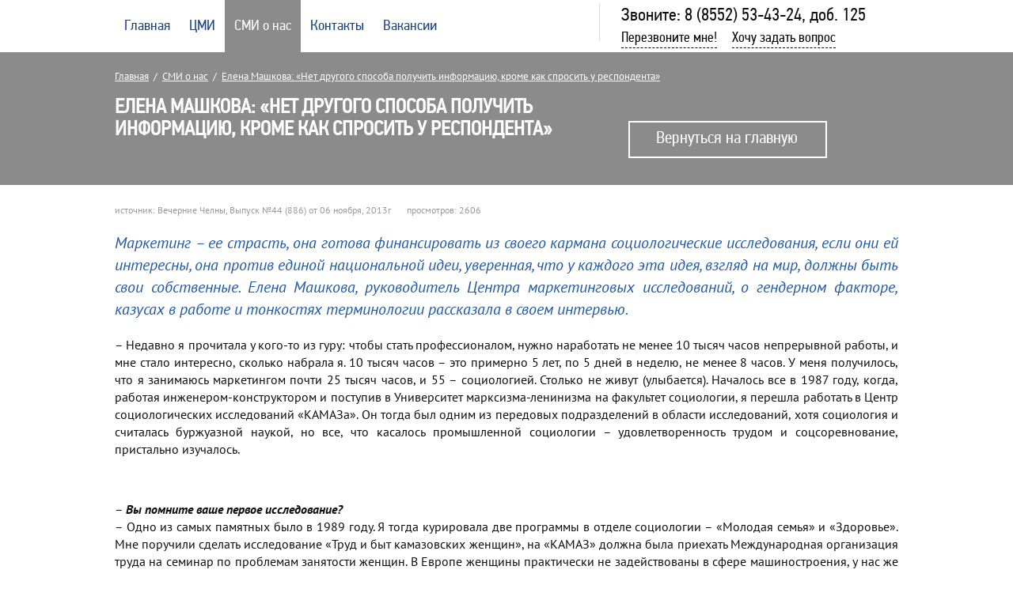

--- FILE ---
content_type: text/html; charset=windows-1251
request_url: http://www.market2002.ru/doc/48.html
body_size: 8905
content:
<!DOCTYPE HTML><html><head><title>Елена Машкова: «Нет другого способа получить информацию, кроме как спросить у респондента» -  СМИ о нас</title><link rel="stylesheet" href="/option/css/new.css" type="text/css"><link href="/option/css/style_css.php?site__style&site__dop_style" rel="stylesheet" type="text/css"><link rel="stylesheet" href="/option/css/main.css" type="text/css"><script type="text/javascript" src="/option/js/jquery-1.7.1.min.js"></script><script type="text/javascript" src="/option/js/jquery.easing.1.3.js"></script><script type="text/javascript" src="/option/js/script.js"></script><script type="text/javascript" src="/option/js/script_main.js"></script><meta name="viewport" content="width=1100"><link rel="stylesheet" href="/modul/doc2/option/style.css" type="text/css"><link rel="stylesheet" href="/modul/news/option/style.css" type="text/css"><link rel="stylesheet" href="/modul/doc/option/style.css" type="text/css"><script type="text/javascript" src="/option/plugin/obsudit/script.js"></script><link rel="stylesheet" href="/option/plugin/obsudit/style.css" type="text/css"><script type="text/javascript" src="/option/plugin/obvyzov/script.js"></script><link rel="stylesheet" href="/option/plugin/obvyzov/style.css" type="text/css"><script type="text/javascript" src="/option/plugin/obsuditform/script.js"></script><link rel="stylesheet" href="/option/plugin/obsuditform/style.css" type="text/css"><script type="text/javascript" src="/option/js/slide_sonatabg_smena/script.js"></script>
<link rel="stylesheet" href="/option/js/slide_sonatabg_smena/style.css" type="text/css">

<link rel="stylesheet" href="/option/js/prettyphoto2/css/prettyPhoto.css" type="text/css" media="screen" title="prettyPhoto main stylesheet" charset="utf-8" />
<script src="/option/js/prettyphoto2/js/jquery.prettyPhoto.js" type="text/javascript" charset="utf-8"></script>
<script src="/option/js/prettyphoto2/js/init.js" type="text/javascript" charset="utf-8"></script>
  
<script type='text/javascript' src='/option/js/fancybox/lib/jquery.mousewheel-3.0.6.pack.js'></script>
<script type='text/javascript' src='/option/js/fancybox/source/jquery.fancybox.js?v=2.1.5'></script>
<link rel='stylesheet' type='text/css' href='/option/js/fancybox/source/jquery.fancybox.css?v=2.1.5' media='screen' />
<script type='text/javascript' src='/option/js/fancybox/init.js'></script>

<link rel="stylesheet" href="/option/js/lightbox/css/lightbox.css" type="text/css" media="screen">
<script src="/option/js/lightbox/js/lightbox-2.6.js" type="text/javascript"></script>
<meta name="format-detection" content="telephone=no">
<meta http-equiv="x-rim-auto-match" content="none">
<meta content="text/html; charset=windows-1251" http-equiv="Content-Type">
<link rel="SHORTCUT ICON" href="/favicon.ico">
<script>var SITE_URLSEND='http%3A%2F%2Fwww.market2002.ru%2Fdoc%2F48.html';</script>
</head>
<DIV id=wrapbody>

<style>#headerbread{
background-color:#8b8b8b;padding-top:10px;padding-bottom:40px;}
#headerbread *{
			color:#fff !important;
		}
		#headerbread a{
			color:#fff !important;
		}
		#headerbread h1{
			color:#fff !important;
		}
		#headerbread .conteiner{
			position:relative;
		}
		#headerbread .indexto{
			position:absolute;
			bottom:7px;right:90px;
		}
		#headerbread .indexto a{
			font-size:22px;
			line-height:22px;
			color:#fff;
			font-family:PFDinTextCondProRegular;
			border:2px #fff solid;
			padding:9px 35px 11px 33px;
			text-decoration:none;
		}
		#headerbread .indexto a:hover{
			text-decoration:underline;
		}
#menu1 .ul_one .li_one#act{
			background-color:#8b8b8b;
		}
</style><div id=wrap_header>
	<div class=conteiner>
		<div id=menu1>
			<ul class=ul_one><li class='li_one navpar_index' >
								<a href='/' class=a_one>Главная</a></li><li class='li_one navpar_cmi' >
								<a href='/rus/cmi/' class=a_one><div class=white>
											<div class=ug>
												<span class=ug1></span>
												<span class=ug2></span>
											</div>
										</div>ЦМИ</a><ul class=ul_duo><div class=soder><div class=table><div class=cell1><li class=li_duo><a href='/rus/cmi/uslugi/'  class=a_duo>Услуги ЦМИ</a><ul class=ul_three>
															<li>
																	<a href='/rus/cmi/uslugi/market/' >Маркетинговые исследования</a>
																</li><li>
																	<a href='/rus/cmi/uslugi/biznesplan/' >Бизнес-планирование</a>
																</li><li>
																	<a href='/rus/cmi/uslugi/antikrizis/' >Антикризисный маркетинг</a>
																</li><li>
																	<a href='/rus/cmi/uslugi/treningi/' >Тренинги</a>
																</li><li>
																	<a href='/rus/cmi/uslugi/mediaplanirovanie/' >Медиапланирование</a>
																</li><li>
																	<a href='/rus/cmi/uslugi/prezent-market/' >Презентационный маркетинг</a>
																</li>
														</ul></li><li class=li_duo><a href='/rus/cmi/soc-issledovanija/'  class=a_duo>Социологические исследования</a></li><li class=li_duo><a href='/news/categ/cmi/'  class=a_duo>Новости</a></li><li class=li_duo><a href='/rus/cmi/prise/'  class=a_duo>Прайс-лист </a></li><li class=li_duo><a href='/readystudy/'  class=a_duo>Готовые исследования</a></li><li class=li_duo><a href='/rus/cmi/metod/'  class=a_duo>Методы исследования</a></li><li class=li_duo><a href='/rus/cmi/klientam/'  class=a_duo>Клиентам</a></li></div><div class=cell2><li class=li_duo><a href='/rus/cmi/otzivi-klientov/'  class=a_duo>Отзывы клиентов</a></li></div></div></div><div class=opa></div><div class=opa2></div></ul></li><li class='li_one navpar_doc' id=act>
								<a href='/doc/' class=a_one> СМИ о нас</a></li><li class='li_one navpar_contact' >
								<a href='/rus/contact/' class=a_one>Контакты</a></li><li class='li_one navpar_vakansii' >
								<a href='/rus/vakansii/' class=a_one>Вакансии</a></li></ul><div id=navpar><div class=block rel=cmi>
	<img src='https://www.market2002.ru/file/i_pic/bannermenu/bannermenu3.jpg' width=200>
</div>
<div class=block rel=basetobiz>
	<img src='https://www.market2002.ru/file/i_pic/bannermenu/bannermenu6.jpg' width=200>
</div>

</div></div><script>
			if ($('#menu1 #navpar .block').length){
				$('#menu1 #navpar .block').each(function(i,elm){
					rel=$(elm).attr('rel');
					html=$(elm).html();
					$('#menu1 .navpar_'+rel).find('.ul_duo .table').append('<div class=cell3>'+html+'</div>');
				});
			}
		</script>		<div class=line><img src='/i/theme/line.gif'></div>
		<div class=phone>Звоните: 8 (8552) 53-43-24, доб. 125</div>
<div class=block>
	<a href="javascript:void(0);" onclick="obvyzov_dialog('');"><span>Перезвоните мне!</span></a>
	<a href="javascript:void(0);" onclick="obsudit_act('',1);"><span>Хочу задать вопрос</span></a>
</div>	</div>
</div>




<div id=headerbread><div class=conteiner><div class=indexto>
			<a href='/'>Вернуться на главную</a>
		</div><div class=bread_crumb><a href='/'>Главная</a> &nbsp;/&nbsp; <a href='/doc/'> СМИ о нас</a> &nbsp;/&nbsp; <a href='/doc/48.html'>Елена Машкова: «Нет другого способа получить информацию, кроме как спросить у респондента»</a></div><div style='width:640px;padding-bottom:15px;'>
				<h1>Елена Машкова: «Нет другого способа получить информацию, кроме как спросить у респондента»</h1>
			</div></div></div>

<div style='line-height:25px;height:25px;'>&nbsp;</div>

<div style="width:990px;margin:0 auto;">
	<div style='min-height:150px;'>	
		<div class=osntext><style>
			#locdiv .foot{
				margin-bottom:15px;
				font-size:12px;line-height:14px;color:#999;
			}
			#locdiv .foot span{
				display:inline-block;
				margin-right:20px;
			}
		</style><div id=locdiv><div class=foot><span>источник: Вечерние Челны, Выпуск №44 (886) от 06 ноября, 2013г</span><span>просмотров: 2606</span></div><p class="zag2" style="text-align: justify;"><em>Маркетинг &ndash; ее страсть, она готова финансировать из своего кармана социологические исследования, если они ей интересны, она против единой национальной идеи, уверенная, что у каждого эта идея, взгляд на мир, должны быть свои собственные. Елена Машкова, руководитель Центра маркетинговых исследований, о гендерном факторе, казусах в работе и тонкостях терминологии рассказала в своем интервью.</em></p>
<p style="text-align: justify;">&ndash; Недавно я прочитала у кого-то из гуру: чтобы стать профессионалом, нужно наработать не менее 10 тысяч часов непрерывной работы, и мне стало интересно, сколько набрала я. 10 тысяч часов &ndash; это примерно 5 лет, по 5 дней в неделю, не менее 8 часов. У меня получилось, что я занимаюсь маркетингом почти 25 тысяч часов, и 55 &ndash; социологией. Столько не живут (улыбается). Началось все в 1987 году, когда, работая инженером-конструктором и поступив в Университет марксизма-ленинизма на факультет социологии, я перешла работать в Центр социологических исследований &laquo;КАМАЗа&raquo;. Он тогда был одним из передовых подразделений в области исследований, хотя социология и считалась буржуазной наукой, но все, что касалось промышленной социологии &ndash; удовлетворенность трудом и соцсоревнование, пристально изучалось.</p>
<p style="text-align: justify;">&nbsp;</p>
<p style="text-align: justify;">&ndash;&nbsp;<strong><em>Вы помните ваше первое исследование?</em></strong><br />&ndash; Одно из самых памятных было в 1989 году. Я тогда курировала две программы в отделе социологии &ndash; &laquo;Молодая семья&raquo; и &laquo;Здоровье&raquo;. Мне поручили сделать исследование &laquo;Труд и быт камазовских женщин&raquo;, на &laquo;КАМАЗ&raquo; должна была приехать Международная организация труда на семинар по проблемам занятости женщин. В Европе женщины практически не задействованы в сфере машиностроения, у нас же на &laquo;КАМАЗе&raquo; на тот момент работало 72-73 тысячи, более 50%. Проводить это исследование мне не хотелось &ndash; тогда еще не было гендерной методологии, и мне казалось, что заниматься им будет неинтересно. Но результаты превзошли все ожидания. Я взяла брежневскую конституцию, где было прописано, что мужчины и женщины имеют равные права, кроме того, женщины имеют преимущественные права на декрет и прочее. В итоге я получила результаты, за которые меня чуть не уволили. Дифференциация заработной платы между мужчиной и женщиной, занимающимися одной и той же работой в одном и том же цеху, с одинаковом количеством рабочих часов составляла 26%, а сейчас она и того больше.</p>
<p style="text-align: justify;">&nbsp;</p>
<p style="text-align: justify;">&ndash;&nbsp;<strong><em>Вы озвучили это при международных экспертах?</em></strong><br />&ndash; Да. Причем я заранее разослала все отчеты по службам, но никто их не прочел, и потому первый раз услышаны они были на выступлении перед экспертами. Мне сказали, что я использовала неверную методологию. Пришлось доказывать, что помимо тарифной вилки был так называемый коэффициент трудового участия, который распределялся внутри бригады, и предпочтения отдавались, как правило, мужчине-кормильцу. В итоге женщины получали меньшую зарплату и, соответственно, пенсию. За детородную функцию мы оказывались дважды наказаны. Поступив в аспирантуру, я продолжала изучать гендерный аспект, делала исследования по рынку труда и занятости. Все 90-ые говорилось, что у безработицы женское лицо, однако если регион депрессивный, то заняты там именно женщины, потому как работают в бюджетной сфере, а мужчины не заняты вовсе. И зная это, нужно разрабатывать программы поддержки именно мужчин, а не женщин. Я стою и буду стоять на том, что все должны быть разными: и идеи, и люди, и социальные программы поддержки, для них предназначенные.</p>
<p style="text-align: justify;">&nbsp;</p>
<p style="text-align: justify;">&ndash;&nbsp;<strong><em>А как появился ваш Центр маркетинговых исследований?</em></strong><br />&ndash; Начиная с 2002 года стали поступать просьбы от знакомых бизнесменов исследовать рынок. Постепенно круг клиентов ширился, мы начали делать маркетинговые исследования, постепенно сложилась высокопрофессиональная команда, хотя социологические исследования мы по-прежнему проводим. Поиск причинно-следственных связей, аналитика &ndash; это удовольствие до дрожи. Мое кредо &ndash; делать все хорошо, а для этого нужны чистые первичные данные. Нет другого способа получить информацию, кроме как спросить у респондента. Я и сама много работаю &laquo;в поле&raquo;. Есть у нас такая профессиональная терминология, очень забавная. Иной раз меня спрашивают &ndash; где ваши девочки? Я говорю: &laquo;В поле!&raquo;, и люди недоумевают. Но хуже, когда сотрудницы на панельном исследовании. Сами понимаете, как звучит мой ответ для далеких от маркетинга людей (смеется).</p>
<p style="text-align: justify;">&nbsp;</p>
<p style="text-align: justify;"><strong><em>&ndash; А для чего вам самой работать &laquo;в поле?&raquo;, если уже есть сотрудники, которым это можно доверить?</em></strong><br />&ndash; Когда меня спрашивают о моем хобби, я говорю, что у меня его нет, потому что мое хобби &ndash; работа. Я люблю исследования, люблю, когда передо мной ставятся сложные задачи, над решением которых нужно серьезно подумать. Разумеется, в своей работе я опираюсь и на авторитеты. Например, Джек Траут в книге &laquo;Сила простоты&raquo; говорит: &laquo;Если вы не бренд &ndash; вы никто&raquo;. А чтобы стать брендом, нужно учиться, работать, совершенствоваться.</p>
<p style="text-align: justify;">&nbsp;</p>
<p style="text-align: justify;">&ndash;&nbsp;<strong><em>Есть выражение &laquo;Владеешь информацией &ndash; владеешь миром&raquo;, у вас это так?</em></strong><br />&ndash; В некоторых случаях это, скорее, как по Ветхому завету &ndash; &laquo;Знание прибавляет скорбь&raquo;, когда знаешь какие-то вещи, которых, может, и не хотел бы знать. Лучше владеть не информацией, которая быстро устаревает, а инструментом, который я могу применять к разным рынкам. Главное &ndash; владеть методологией и подбирать, какой инструмент больше других подходит к данному конкретному исследованию. Студенты, которым я сейчас преподаю, часто просят &ndash; дайте нам одно определение маркетинга, и мы его заучим. Но моя задача &ndash; показать множественность подходов. В исследованиях иногда открываются очень необычные, печальные или забавные вещи. Например, мы делали исследование мнений горожан в кризис, выясняли, на чем они экономят. В последней волне мы задали вопрос: &laquo;Как вы узнаете, что кризис закончился?&raquo;, и привели перечень более чем из 20 подсказок. Немалая часть людей выбрала ответ &laquo;Скажут по телевизору&raquo;.</p>
<p style="text-align: justify;">&nbsp;</p>
<p style="text-align: justify;">&ndash;&nbsp;<strong><em>Приходится ли вам доказывать, что ваше исследование не придумано из головы? Что вы действительно опросили&nbsp;n-ное количество человек?<br />&ndash;&nbsp;</em></strong>Случалось и такое. Один руководитель мне говорил, что исследование ему нужно, но сам он никогда не отвечает на вопросы и не верит, что другие отвечают. А потом мы проводили крупное мероприятие, на котором он нашел себе нового поставщика. После мероприятия к нему подходит наш интервьюер и он, в эйфории и радости, отвечает на 4-страничную анкету. И только под конец он осознал, что произошло. &laquo;Вы меня что сейчас, опросили? И вы всех так опрашиваете?&raquo;. После этого он заказал нам исследование. Важно говорить с людьми на понятном языке. Это я усвоила еще в начале своей работы, когда отправилась на поквартирный опрос рабочих &laquo;КАМАЗа&raquo; на тему &laquo;Культура молодых городов&raquo;. Стучу в первую квартиру, мне открывает мужчина в семейках, он поужинал, уже, видимо, принял на грудь и выжидающе на меня смотрит. И вот я говорю ему: &laquo;Мы проводим исследование, посвященное культуре... скажите, повысился ли ваш культурный уровень, понизился или остался на прежнем уровне?&raquo;. &laquo;Дочка, &ndash; отвечает он мне, &ndash; раньше я жил в деревне, и туалет у меня был за 14 метров. А сейчас унитаз в квартире, о чем ты говоришь?&raquo; И тогда мне стало ясно, что московские ученые, формулировавшие вопросы, очень далеки от того, что думают люди.</p>
<p style="text-align: justify;">&nbsp;</p>
<p style="text-align: justify;"><strong><em>&ndash; А какое было самое непростое исследование, которое вы провели?</em></strong><br />&ndash; Для одного банка был поквартирный опрос. Нужно было опросить 600 человек. Представьте, мы стучим в квартиру и начинаем спрашивать у человека про вклады, сбережения, где он их хранит, какой банк и так далее. И нам обязательно нужно взять у него имя и телефон. Знаете, мы прошли почти 4 тысячи квартир, но это исследование сделали. Я считаю это нашим достижением.</p>
<p style="text-align: justify;">&nbsp;</p>
<p style="text-align: justify;">&ndash;&nbsp;<strong><em>А забавные ситуации случались?</em></strong><br />&ndash; Даже несколько. Как-то мы принимали участие в международном исследовании, наш модератор был в Москве, темы исследования мы не знали до последней минуты. Наша задача была пригласить на опрос 183 женщины, и к ним интервьюеров, которые помогли бы заполнить анкету на компьютере. И вот наступает день икс, мне звонит модератор и спрашивает: &laquo;Ну как, у вас все готово? И люди в помощь есть?&raquo;, я отвечаю: &laquo;Да, все готово, и мальчики мои тоже&raquo;. Это как раз был период, когда у меня в штате работали одни парни. На том конце провода пауза, а потом: &laquo;Как мальчики? Срочно ищите девочек! Мы будем исследовать средства депиляции зоны бикини!&raquo; (Смеется.) Пришлось найти девочек. А еще был забавный момент, когда нам заказали исследование востребованности мотелей на трассе М7. Нам нужно было опросить дальнобойщиков и владельцев мотелей от Чебоксар до Уфы. Я ищу машину на 10 человек, чтобы развозить интервьюеров. Звоню водителю и говорю: &laquo;Здравствуйте, мне нужно, чтобы вы забирали моих мальчиков и развозили их на трассу по мотелям!&raquo; Он ответил: &laquo;У меня условие. Во-первых, платить заранее. А во-вторых, вопрос: почему мальчиков?&raquo; И только тут до меня дошло, что он подумал (смеется). Такие истории разбавляют серьезность нашей профессии.</p>
<p style="text-align: justify;">Автор:&nbsp;Екатерина БУТЕНКО</p><div style='padding-top:13px;'></div></div><style>
		#news_endten{margin-top:50px;}
		#news_endten table td{vertical-align:top;}
		#news_endten .td1{width:120px;text-align:right;}
		#news_endten .td2{padding-left:20px;}
		#news_endten .hr{background:#d9d9d9;line-height:1px;height:1px;margin-bottom:15px;}
	</style>
	<div id=news_endten><div class=hr>&nbsp;</div><table><tr>
						<td class=td1>
							18 октября 2016
						</td>
						<td class=td2>
							<a href='/doc/69.html' >Набережные Челны вышли в финал всероссийского конкурса «Миссия города и главная цель стратегии»</a></td>
					</tr><tr>
						<td class=td1>
							17 мая 2016
						</td>
						<td class=td2>
							<a href='/doc/64.html' >О чём говорят новосёлы</a></td>
					</tr><tr>
						<td class=td1>
							10 марта 2016
						</td>
						<td class=td2>
							<a href='/doc/67.html' >Стратегия развития Челнов получила положительное заключение экспертов РАНХИГС</a></td>
					</tr><tr>
						<td class=td1>
							10 марта 2016
						</td>
						<td class=td2>
							<a href='/doc/66.html' >В Челнах начнут выпускать молочные шаттлы</a></td>
					</tr><tr>
						<td class=td1>
							2 декабря 2015
						</td>
						<td class=td2>
							<a href='/doc/68.html' >«Они все про себя знают и уже в депрессухе» </a></td>
					</tr><tr>
						<td class=td1>
							30 апреля 2015
						</td>
						<td class=td2>
							<a href='/doc/59.html' >Зеркало потребительской души</a></td>
					</tr><tr>
						<td class=td1>
							30 апреля 2015
						</td>
						<td class=td2>
							<a href='/doc/57.html' >О пророках в своем отечестве и мониторинге</a></td>
					</tr><tr>
						<td class=td1>
							30 апреля 2015
						</td>
						<td class=td2>
							<a href='/doc/55.html' >Бизнес-планирование – шаг к процветанию вашей бизнес-идеи!</a></td>
					</tr><tr>
						<td class=td1>
							30 апреля 2015
						</td>
						<td class=td2>
							<a href='/doc/53.html' >Презентационный маркетинг: что Вам нужно об этом знать?</a></td>
					</tr><tr>
						<td class=td1>
							30 апреля 2015
						</td>
						<td class=td2>
							<a href='/doc/50.html' >Геомаркетинг?.. А что это?</a></td>
					</tr></table></div><br><br></div>	</div>
</div>

	<div style='line-height:150px;height:150px;'>&nbsp;</div>

<div id=wrap_mail>
	<div class=conteiner>
				<div id=obsuditform></div>
		<script>
			obsuditform_act(1);
		</script>
	</div>
</div>

<div id=wrap_footer>
	<div class=conteiner>
		<style>
			#menu_footer{
				padding-top:40px;
				padding-left:15px;
			}
			#menu_footer *{
				font-family:PFDinTextCondProRegular
			}
			#menu_footer ul{
				display:block;
				list-style:none;
			}
			#menu_footer ul li{
				margin:0px;padding:0px;
				line-height:1px;
			}
			#menu_footer .block{
				float:left;
				width:190px;
			}
			#menu_footer .ul_one li{
				margin-bottom:8px;
			}
			#menu_footer .ul_one a{
				font-size:18px;line-height:21px;color:#fff;
				text-decoration:none;
			}
			#menu_footer .ul_one a:hover{
				text-decoration:underline;
			}
			#menu_footer .ul_duo li{
				margin-bottom:2px;
			}
			#menu_footer .ul_duo a{
				font-size:15px;line-height:19px;color:#c8c8c8;
				text-decoration:none;
			}
			#menu_footer .ul_duo a:hover{
				text-decoration:underline;
			}
		</style>
		<div id=menu_footer>
			<div class=block>
	<ul class=ul_one>
		<li><a href=''>Главная</a></li>
		<li><a href='https://www.market2002.ru/doc/'>СМИ о нас</a></li>
<li><a href='https://www.market2002.ru/rus/vakansii/'>Вакансии</a></li>
		<li><a href='https://www.market2002.ru/rus/contact/'>Контакты</a></li>
		<li><a href="javascript:void(0);" onclick="obsudit_act('',1);">Задать вопрос</a></li>
	</ul>
</div>
<div class=block style='width:220px;'>
	<ul class=ul_one>
		<li><a href='https://www.market2002.ru/rus/cmi/'>Центр маркетинговых исследований</a></li>
	</ul>
	<ul class=ul_duo>
		<li><a href='https://www.market2002.ru/rus/cmi/uslugi/'>Услуги ЦМИ</a></li>
		<li><a href='https://www.market2002.ru/news/categ/cmi/'>Новости ЦМИ</a></li>
		<li><a href='https://www.market2002.ru/readystudy/'>Готовые исследования</a></li>
		<li><a href='https://www.market2002.ru/rus/cmi/prise/'>Прайс-лист</a></li>
		<li><a href='https://www.market2002.ru/rus/cmi/otzivi-klientov/'>Отзывы клиентов</a></li>
	</ul>
</div>			<div class=clear></div>
			<br><br><!-- Yandex.Metrika counter --> <script type="text/javascript" > (function(m,e,t,r,i,k,a){m[i]=m[i]||function(){(m[i].a=m[i].a||[]).push(arguments)}; m[i].l=1*new Date(); for (var j = 0; j < document.scripts.length; j++) {if (document.scripts[j].src === r) { return; }} k=e.createElement(t),a=e.getElementsByTagName(t)[0],k.async=1,k.src=r,a.parentNode.insertBefore(k,a)}) (window, document, "script", "https://mc.yandex.ru/metrika/tag.js", "ym"); ym(30258232, "init", { clickmap:true, trackLinks:true, accurateTrackBounce:true, webvisor:true }); </script> <noscript><div><img src="https://mc.yandex.ru/watch/30258232" style="position:absolute; left:-9999px;" alt="" /></div></noscript> <!-- /Yandex.Metrika counter -->


			
			<style>
			<!--
			.leli {
				color: #1e70a9;
				font-size: 11px;												
			}
			a.leli:link, a.leli:visited {
				color: #1e70a9;
				font-size: 12px;
				line-height: 1.3em;
				text-decoration: none;
			}
			a.leli:active, a.leli:hover {
				color: #89ccf8;
			}
			.leli img {padding:0;margin:0;}
			-->
			</style>
			<div style="float:right;width:300px;">
				<div class="leli">
					<div style="float:left;width: 150px; line-height: 1em;text-align:right; padding-right:5px;padding-bottom:7px;"><a class="leli" href="https://www.leli.ru/" target="_blank">Разработка сайта</a><br /> <a class="leli" href="https://www.leli.ru/" target="_blank">Интернет-студия LELI</a></div>
					<div style="float:left;width: 90px; text-align:left;padding-top:5px;">
						<a href="https://www.leli.ru/" target="_blank"><img src="https://www.leli.ru/i/wwwleli.gif" alt="Интернет студия LELI, разработка сайтов, раскрутка сайтов" width="60" height="20" border="0"></a>
						<div style="padding-top:0px;font-size:10px;line-height:1em;margin-top:-5px;">2015</div>
					</div>
					<div style="clear: both;">&nbsp;</div>				
				</div>
			</div>	
			
		</div>
	</div>
</div>


</DIV>
</body></html>

--- FILE ---
content_type: text/html; charset=Windows-1251
request_url: http://www.market2002.ru/option/plugin/obsuditform/ajax.php?task=act&oneload_bool=1
body_size: 1155
content:
<style>
		#obsuditform *{
			font-family:PFDinTextCondProRegular;
		}
		#obsuditform .header{
			padding-top:24px;
			padding-bottom:16px;
			text-align:center;
		}
		#obsuditform .zagol1{
			display:block;
			font-size:40px;line-height:40px;color:#fff;font-family:PFDinTextCondProRegular;
		}
		#obsuditform .zagol2{
			display:block;
			font-size:29px;line-height:29px;color:#fff;font-family:PFDinTextCondProRegular;
			display:block;
			margin-top:0px;
		}
		#obsuditform .cont{
			width:855px;
			margin:0 auto;
		}
		#obsuditform .cont .left{
			float:left;
			width:380px;
		}
		#obsuditform .cont .name{
			margin-bottom:4px;
		}
		#obsuditform .cont .right{
			float:left;
			margin-left:4px;
			width:470px;
		}
		#obsuditform .button{
			text-align:center;
			margin-top:15px;
		}
		#obsuditform .inp1{
			width:100%;height:44px;
			background:#fff;
			border:1px solid #fff;
			font-size:19px;line-height:19px;
			padding:10px 10px;
		}
		#obsuditform .tarea1{
			width:100%;height:92px;
			background:#fff;
			border:1px solid #fff;
			font-size:19px;line-height:22px;
			padding:10px 10px;
		}

		#obsuditform .but1{
			padding:5px 40px;
			background:transparent;
			border:3px #fff solid;
			font-size:28px;line-height:28px;color:#fff;
			cursor:pointer;
		}
		#obsuditform .but1:hover{
			/*
			border:3px #084172 solid;
			color:#000;
			background:#fff;
			opacity:0.7;
			*/
			color:#cbebff;
		}
		#obsuditform .but1:active{
			position:relative;
			top:1px;
		}

		#obsuditform .but2{
			display:block;
			position:relative;
			width:180px;
			margin:0 auto;
			overflow:hidden;
			text-decoration:none;
			border:2px #fff solid;
			
			font-size:28px;line-height:28px;color:#fff;
			background:transparent;
			cursor:pointer;
		}
		#obsuditform .but2:after{
			content:attr(text);
			/*background:#3399CC;*/
			color:#fff;
		}
		#obsuditform .but2 > span{
			display:block;
			position:absolute;left:0px;top:0px;right:0px;bottom:0px;
			overflow:hidden;
			width:100%;height:0px;
			transition:0.4s ease-in-out;
			-webkit-transition:0.4s ease-in-out;
			-moz-transition:0.4s ease-in-out;
			-o-transition:0.4s ease-in-out;
		}
		#obsuditform .but2 > span > span{
			background:#fff;
			color:#093e5e;
		}
		#obsuditform .but2:after,#obsuditform .but2 > span > span{
			display:block;
			text-align:center;
			
			padding:8px 0;
			width:180px;			
		}
		#obsuditform .but2:hover > span{
			height:100%;
		}
		#obsuditform .but2:active{
			top:1px;
		}
		#obsuditform .but2#act > span{
			height:100%;
		}

		/*
		ДЛЯ FF
		:focus { outline: none; }
		#obsuditform .but1::-moz-focus-inner{
			border:none;
		}
		*/
		
		#obsuditform .err .inp1,#obsuditform .err .tarea1{
			border:1px #ff0000 solid;
		}
	</style><form method=post>
		<div class=header>
			<span class=zagol1>У ВАС ЕСТЬ ВОПРОСЫ?</span>
			<span class=zagol2>Задайте вопрос специалисту!</span>
		</div><div class=cont>
				<div class=left>
					<div class='name'>
						<input type=text name=name value='' class=inp1 placeholder='ФИО'>
					</div>
					<div class='tel'>
						<input type=text name=tel value='' class=inp1 placeholder='Контактный телефон'>
					</div>
				</div>
				<div class=right>
					<div class='primech'>
						<textarea name=primech class=tarea1 placeholder='Сообщение'></textarea>
					</div>
				</div>
				<div class=clear></div>
			</div><div class=button><a href='javascript:void(0)' class=but2  text='Отправить' onclick="obsuditform_act(0);"><span><span>Отправить</span></span></a></div></form>

--- FILE ---
content_type: text/css
request_url: http://www.market2002.ru/option/css/new.css
body_size: 1738
content:
@import url("/i/fonts/stylesheet.css");

html,body{
	font-family:"PT Sans","PFDinTextCondProRegular","Roboto Condensed","PT Sans Narrow",Helvetica,Arial,Tahoma;
	height:100%;
	min-height:100%;
}

/*если будет глючить убрать*/
html{
	/*overflow-y:scroll;*/
}

/*
иначе всплывающее окно скачет при прокручивании,а если оставить то при F5 вверх экран перемещается
html{
	overflow-y:visible;
}
body{
	overflow-y:scroll;
}
*/

*{font-family:"PT Sans","PFDinTextCondProRegular","Roboto Condensed","PT Sans Narrow",Helvetica,Arial,Tahoma;}
*,:after,*:before{-webkit-box-sizing:border-box;-moz-box-sizing:border-box;box-sizing:border-box;}

#wrapbody{
	/*background:#f3f1ef url(/i/theme/fon3.jpg);*/
	min-height:100%;
}

/* Диалоги */
#dialog_zanoves{width:100%;height:100%;position:fixed;z-index:9000;top:0;bottom:0;background-color:#000;opacity:0.5;display:block;}
#dialog_bg{width:100%;height:100%;position:fixed;overflow:auto;overflow-y:scroll;z-index:10000;top:0;bottom:0;}
#close_dialog{width:21;height:21;display:block;float:right;background:url(img/dialog_close.png);background-position:-2px 0;}
#close_dialog:hover{background-position:23px 0;}

#dialog{position:absolute;left:50%;}
#dialog .label{border:1px solid #000;background:#fff;border-radius:6px;z-index:100000;box-shadow:0 0 10px black;padding:20px;}
#dialog .header{background:#5e5b5b;overflow:hidden;border-radius:6px 6px 0 0;padding:7px 10px;color:white;font-size:17px;font-weight:bold;}
#dialog .data{text-align:left;margin:10 5px;overflow:hidden;}
#dialog .header a{float:right;color:white;font-weight:bold;text-decoration:none;}
#dialog .header a:hover{color:black;}

#dialog_2{position:absolute;left:50%;}
#dialog_2 .label{background-color:#e8e8e8;z-index:100000;overflow:hidden;position:relative;}
#dialog_2 .data{background-color:#fff;overflow:hidden;margin:10px;padding:30px;padding-bottom:70px;border:1px #bfbcbc solid;}
#dialog_2 .header{position:absolute;right:22px;top:20px;	}
#dialog_2 .header a{font-size:15px;color:#5b5b5b;}

/*
//закругленный
#dialog_3{
	position:absolute;left:50%;
}
#dialog_3 .label{
	position:relative;
	z-index:100000;
	min-height:100%;
	padding:13px;
}
#dialog_3 .absbg{
	position:absolute;top:0px;left:0px;right:0px;bottom:0px;z-index:110000;
	width:100%;height:100%;
	background:#fff;
	opacity:0.2;
	border-radius:10px;
}
#dialog_3 .bg{
	position:relative;
	z-index:120000;
	background:#fff;
	border-radius:10px;
}
#dialog_3 #close{
	position:absolute;top:15px;right:15px;
	width:16px;height:16px;
	background:url(/i/dialog_close1.png) no-repeat;
	cursor:pointer;
}
#dialog_3 #close:hover{opacity:0.8;}
#dialog_3 .data{overflow:hidden;}
#dialog_3 .foot{
	position:relative;height:100px;
}
*/

#dialog_3{
	position:absolute;left:50%;
}
#dialog_3 .label{
	position:relative;
	z-index:100000;
	min-height:100%;
	padding:11px;
}
#dialog_3 .absbg{
	position:absolute;top:0px;left:0px;right:0px;bottom:0px;z-index:110000;
	width:100%;height:100%;
	opacity:0.9;

	background: rgb(192,195,196);
	background: -moz-linear-gradient(top,  rgba(192,195,196,1) 0%, rgba(255,255,255,1) 25%, rgba(174,176,178,1) 82%);
	background: -webkit-gradient(linear, left top, left bottom, color-stop(0%,rgba(192,195,196,1)), color-stop(25%,rgba(255,255,255,1)), color-stop(82%,rgba(174,176,178,1)));
	background: -webkit-linear-gradient(top,  rgba(192,195,196,1) 0%,rgba(255,255,255,1) 25%,rgba(174,176,178,1) 82%);
	background: -o-linear-gradient(top,  rgba(192,195,196,1) 0%,rgba(255,255,255,1) 25%,rgba(174,176,178,1) 82%);
	background: -ms-linear-gradient(top,  rgba(192,195,196,1) 0%,rgba(255,255,255,1) 25%,rgba(174,176,178,1) 82%);
	background: linear-gradient(to bottom,  rgba(192,195,196,1) 0%,rgba(255,255,255,1) 25%,rgba(174,176,178,1) 82%);
	filter: progid:DXImageTransform.Microsoft.gradient( startColorstr='#c0c3c4', endColorstr='#aeb0b2',GradientType=0 );
}
#dialog_3 .bg{
	position:relative;
	z-index:120000;
	background:#fff;
}
#dialog_3 #close{
	position:absolute;top:15px;right:15px;
	width:16px;height:16px;
	background:url(/i/dialog_close1.png) no-repeat;
	cursor:pointer;
}
#dialog_3 #close:hover{opacity:0.8;}
#dialog_3 .data{
	overflow:hidden;
}
#dialog_3 .foot{
	position:relative;height:100px;
}

.errdis{border:#d4bc4c 1px solid;font:12px/17px tahoma;color:#ff0000;padding:10px;}
.resultdis{border: #d4bc4c 1px solid;background-color:#f9f6e7;font:12px/17px tahoma;color:#000;text-align:center;margin-bottom:20px;padding:6px;}
.resultdis a{font:12px/17px tahoma;text-decoration:underline;}

.errdis2{font:12px/17px tahoma;color:#ff0000;padding:5px;}
.errdis2 a{font:12px/17px tahoma;text-decoration:underline;}
.resultdis2{font:12px/17px tahoma;color:#00b638;text-align:center;}
.resultdis 2a{font:12px/17px tahoma;text-decoration:underline;}

.osntext p{margin-bottom:1em;margin-top:1em;}
.osntext ul{margin:10px;margin-left:25px;}
.osntext ol{margin:10px;margin-left:25px;}
.osntext ul li{list-style-image:url(/file/i_pic/4x4.png);}

.clear{clear:both;}
.posmo{display:none;}
a.posmo_link{text-decoration:none !important;border-bottom:1px dashed;padding-bottom:1px;margin-bottom:5px;}
a.posmo_link:hover{text-decoration:none !important;border-bottom:1px dashed;}

.table_effect2 td{border-left:1px #ccc solid;}
.table_effect2 tr td:first-child{border-left:0px;}
.table_effect2 thead td{border-bottom:2px #1260ab solid;}

.cmsl_contentspace{
	position:relative;
}
.cmsl_contentspace > .abs{
	position:absolute;
	top:0px;
	left:0px;
	width:100%;
	height:100%;
}

--- FILE ---
content_type: text/css
request_url: http://www.market2002.ru/option/css/style_css.php?site__style&site__dop_style
body_size: 1150
content:
html,body{color:#0f0f0f;font-size:16px;text-decoration:none;line-height:1.4em;background:#ffffff;height:100%;margin-left:auto;margin-right:auto;}
*{margin:0px;padding:0px;outline:0px;}
img{border:0px;}
button{padding:0px 5px;}

a{color:#0c54a0;text-decoration:underline;}
a:hover{color:#4b5054;text-decoration:none;}

a.none:link, a.none:visited{text-decoration:none;}
a.none:active{text-decoration:none;}
a.none:hover{text-decoration:none;}

h1{color:#252525;font-size:26px;font-weight:bold;line-height:1.1em;text-transform:uppercase;font-family: pfdintextcondproregular;}
h2{color:#252525;font-size:20px;font-weight:bold;line-height:1.1em;text-transform:uppercase;font-family: pfdintextcondproregular;}
h3{color:#252525;font-size:16px;font-weight:bold;line-height:1.1em;text-transform:uppercase;font-family: pfdintextcondproregular;}
h4{color:#252525;font-size:14px;font-weight:bold;line-height:1.1em;text-transform:uppercase;font-family: pfdintextcondproregular;}

.zag1{color:#2158a4;font-size:25px;font-family:PT Sans Narrow;line-height:1.4em;}
.zag2{color:#2158a4;font-size:20px;font-family:PT Sans Narrow;line-height:1.4em;}
.zag3{color:#2158a4;font-size:18px;font-family:PT Sans Narrow;line-height:1.4em;}
.zag4{color:#2158a4;font-size:18px;font-family:PFDinTextCondProRegular;line-height:1.4em;}

.text1{color:#a2a470;font-size:22px;line-height:1.4em;}
.text2{color:#a2a470;font-size:18px;line-height:1.4em;}
.text3{color:#a2a470;font-size:14px;line-height:1.4em;}
.text4{color:#7d7d7d;font-size:13px;line-height:1.4em;}

.txt_min1{color:#000000;font-size:13px;line-height:1.4em;}
.txt_min2{font-size:12px;line-height:1.4em;}
.txt_min3{font-size:11px;line-height:1.4em;}
.txt_max1{color:#000000;font-size:25px;font-family:PFDinTextCondProRegular;line-height:1.4em;}
.txt_max2{color:#000000;font-size:20px;font-family:PFDinTextCondProRegular;line-height:1.4em;}
.txt_max3{color:#000000;font-size:17px;font-family:PFDinTextCondProRegular;line-height:1.4em;}

.img1{border:1px solid #d1d1d1;}
.img2{border:1px solid #dfd1ae;}
.img3{background-color:#e3e3e3;margin:0px 10px 0px 0px;padding:5px;border:1px solid #d1d1d1;}
.img4{margin:0px 10px 0px 0px;border:1px solid #bdbdbd;-webkit-box-shadow:7px 7px 25px 0px rgba(50, 50, 50, 0.50);-moz-box-shadow:7px 7px 25px 0px rgba(50, 50, 50, 0.50);box-shadow:4px 4px 5px 0px rgba(123, 123, 123, 0.50);}
.img5{background-color:#ffffff;margin:0px 10px 0px 0px;padding:5px;border:1px solid #d1d1d1;}

table.table1{border-collapse:collapse;}
table.table1 thead{text-align:center;padding:5px;background:#f1e6c8;border:1px solid #d3d2d2;}
table.table1 td{vertical-align:top;padding:5px;border:1px solid #d3d2d2;}
table.table1 td p{padding:0;margin:0;}

table.table2{border-collapse:collapse;}
table.table2 thead{text-align:center;padding:5px;}
table.table2 td{vertical-align:top;padding:5px;}
table.table2 td p{padding:0;margin:0;}
table.table3{font-size:11px;border-collapse:collapse;}

table.table3{font-size:11px;border-collapse:collapse;}
table.table3 thead{font-size:11px;text-align:center;padding:5px;background:#f1e6c8;border:1px solid #d3d2d2;}
table.table3 td{font-size:11px;vertical-align:top;padding:5px;border:1px solid #d3d2d2;}
table.table3 td p{padding:0;margin:0;}

table.table_effect{font-size:13px;border-collapse:collapse;}
table.table_effect thead{font-size:13px;text-align:center;padding:5px;background:url('i/theme/table/f1.gif');border:1px solid #d3d2d2;background-repeat:repeat-x;}
table.table_effect td{font-size:13px;vertical-align:top;padding:5px;border:1px solid #d3d2d2;}
table.table_effect tbody .odd{background:#fdf6e3;}
table.table_effect td p{padding:0;margin:0;}
table.table_effect tr:nth-child(2n){background:#f0f0f0;}

table.table4{border-collapse:collapse;border:2px solid #0068a9;}
table.table4 td{vertical-align:top;padding:5px;}
table.table4 td p{padding:0;margin:0;}
table.table5{border-collapse:collapse;border:4px solid #b7c5c5;}
table.table5 td{vertical-align:top;padding:5px;}
table.table5 td p{padding:0;margin:0;}

.pagedis{padding-top:15px;}
.pagedis a{color:#8d8d8d;background-color:#e3e4e5;padding:5px 9px;-moz-border-radus:3px;border-radius:3px;text-decoration:none;margin-left:3px;margin-right:3px;}
.pagedis a#act{background-color:#7f9abf;color:#fff;}
.bread_crumb{color:#115cb8;font-size:13px;padding-bottom:15px;margin-top:10px;}
.bread_crumb a{color:#115cb8;font-size:13px;}
.bread_crumb a:hover{color:#00397f;}
.bread_crumb .img{margin-left:4px;margin-right:4px;margin-top:0px;width:7px;height:11px;vertical-align:middle;}

.zag_mod{color:#252525;font-size:24px;padding-bottom:10px;padding-top:10px;}
.zag1_cmi{color:#db5740;font-size:25px;font-family:PT Sans Narrow;line-height:1.4em;}
.zag2_cmi{color:#db5740;font-size:20px;font-family:PT Sans Narrow;line-height:1.4em;}
.zag3_cmi{color:#db5740;font-size:18px;font-family:PT Sans Narrow;line-height:1.4em;}
.zag4_cmi{color:#db5740;font-size:17px;font-family:PFDinTextCondProRegular;line-height:1.4em;}

.zag1_biz{color:#2e8f37;font-size:25px;font-family:PT Sans Narrow;line-height:1.4em;}
.zag2_biz{color:#2e8f37;font-size:20px;font-family:PT Sans Narrow;line-height:1.4em;}
.zag3_biz{color:#2e8f37;font-size:18px;font-family:PT Sans Narrow;line-height:1.4em;}
.zag4_biz{color:#2e8f37;font-size:17px;font-family:PFDinTextCondProRegular;line-height:1.4em;}



--- FILE ---
content_type: text/css
request_url: http://www.market2002.ru/option/css/main.css
body_size: 1861
content:
.conteiner {width:990px;margin:0 auto;position:relative;}
.zagmain {font-size: 40px;color:#000;font-family:PFDinTextCondProRegular;}

#wrap_header {
	position:relative;
	z-index:1000;
	width:100%;height:66px;
}
#wrap_header .phone{
	position:absolute;top:10px;left:640px;
	font-family:PFDinTextCondProRegular;font-size:23px;
}
#wrap_header .line {
	position:absolute;top:5px;left:612px;
}
#wrap_header .block{
	position:absolute;top:36px;left:635px;
}
#wrap_header .block a{
	position:relative;
	display:inline;
	padding:5px 5px;
	/*
	background:#164488;
	*/	
	line-height:18px;
	font-size:18px;	
	color:#000;
	text-decoration:none !important;
	margin-right:5px;
}
#wrap_header .block a *{
	font-family:PFDinTextCondProRegular;
}
#wrap_header .block a span{
	display:inline-block;
	padding-bottom:2px;
	border-bottom:1px #000 dashed;
}
#wrap_header .block a:hover{
	color:#666;
}
#wrap_header .block a:hover span{
	border-bottom:1px #666 dashed;
}
#wrap_header .block a:active{
	top:1px;
}

#wrap_uslugi{
	min-height:400px;
}
#wrap_uslugi .conteiner{
	background:url(/i/theme/fon1.png) top right no-repeat;
	min-height:400px;
}
#wrap_uslugi .block{
	position:relative;z-index:1000;
	float:left;
	width:330px;
	background:url(/i/theme/fon1.png) top left no-repeat;
	padding:20px 25px;
}
#wrap_uslugi .block .pip{
	display:none;
	position:absolute;top:-20px;left:50%;
	margin-left:-20px;
	width:40px;height:21px;
	background:url(/i/theme/uslugi_pip.png) no-repeat;
}
#wrap_uslugi .block#act .pip{
	display:block;
}
#wrap_uslugi a{
	font-size:16px;color:#164488;
	display:block;
	padding:5px 0;
	line-height:1.15em;
}
#wrap_uslugi a.zag {
	text-align:center;
	font-size:23px;color:#010101;font-family:PFDinTextCondProRegular;
	text-decoration:none;
	padding:0;
	line-height:1em;
}
#wrap_uslugi img {
	text-align:center;
	padding:5px 0;
}

#wrap_company{
	clear:both;
	background:url(/i/theme/fon2.png) top left repeat-x;
	min-height:700px;
}
#wrap_company .zagmain{
	text-align:center;
	padding:50px 0 0 0;
}
#wrap_company .opisanie{
	text-align:center;
	font-size:21px;color:#000;font-family:PFDinTextCondProRegular;
	padding:20px 50px 40px 50px;
}
#wrap_company .block{
	float:left;
	width:330px;
	height:250px;
	padding-left:30px;
}
#wrap_company .img{
	float:left;
	width:80px;
}
#wrap_company .zag{
	float:left;
	width:220px;
	font-size:20px;color:#067e9c;font-family:PFDinTextCondProRegular;
	padding:10px 20px 20px 10px;
}
#wrap_company .text{
	clear:both;
	font-size:18px;
	color:#6d6d6d;
	font-family:PFDinTextCondProRegular;
	padding:5px 20px 40px 0px;
}

#wrap_doverie{	
	margin:50px 0;
}
#wrap_doverie .zagmain{
	text-align:center;
	padding:30px 0 20px 0;
}
#wrap_doverie .img{
	display:block;
}

#wrap_mail{
	height:287px;
	background:url(/i/theme/fon_mail.jpg) top center no-repeat;
}

#wrap_footer{
	min-height:380px;
	background:#093c5d url(/i/theme/fon_footer.jpg);
}
#wrap_footer #dop_pole{
	width:100%;
	height:173px;
	width:100%;
	background:#000;
}		
#wrap_footer #dop_pole #block{
	position:relative;
	width:990px;height:173px;
	margin:0 auto;
	color: #f5f3e9;font-family:Georgia;font-size:33px;line-height:55px;
	text-align:center;
	box-sizing:border-box;
	padding-top:30px;
}
#wrap_footer #dop_pole #block a{
	color:#ece9d6;
	font-family:Georgia;
	font-size:18px;
}

#wrap_footer #block{
	width:990px;
	margin:0 auto;
	text-align:center;
}
#wrap_footer #block #name{
	font-size:22px;
	color:#000;
	font-family:'PFDinTextCondProRegular';
	padding:10px 0;
}
#wrap_footer #block #copy{
	font-size:15px;
	color:#000;
	font-family:PT Sans;
	padding:10px 0;
}

#menu1{	
	position:absolute;
	top:0;left:0;
	height:66px;
	margin:0 auto;
	text-align:center;
}
#menu1 ul{
	display:inline-block;
	list-style:none;
}
#menu1 .ul_one{}
#menu1 .ul_one .li_one{
	float:left;
	position:relative;
	display:block;
}
#menu1 .ul_one .li_one .a_one{
	position:relative;z-index:10017;
	display:block;
	text-decoration:none;
	font-size:19px;color:#164488;line-height:19px;
	font-family:PFDinTextCondProRegular;
	padding:24px 11px 23px 11px;
	
	border-left:1px transparent solid;
	border-right:1px transparent solid;
}
#menu1 .ul_one .li_one:hover .a_one{
	/*background:url(/i/theme/pt_menu.png);*/
	cursor:pointer;
	background:#f8f8f8;
	
	border-left:1px #c7c7c7 solid;
	border-right:1px #c7c7c7 solid;
	box-shadow:
	inset 27px 15px 6px -29px rgba(0,0,0,0.65),
	inset -27px 5px 6px -29px rgba(0,0,0,0.65);
}
#menu1 .ul_one .li_one .a_one .white{
	display:none;
	position:absolute;top:100%;left:0px;
	width:100%;height:6px;
	background:#f8f8f8;
}
#menu1 .ul_one .li_one .a_one .white .ug{
	position:relative;
}
#menu1 .ul_one .li_one .a_one .white .ug1{
	display:block;
	position:absolute;top:0px;left:0px;
	width:6px;height:6px;
	background:url(/i/theme/menu1_ug1.png) no-repeat;
}
#menu1 .ul_one .li_one .a_one .white .ug2{
	display:block;
	position:absolute;top:0px;right:0px;
	width:6px;height:6px;
	background:url(/i/theme/menu1_ug2.png) no-repeat;
}
#menu1 .ul_one .li_one:hover .white{
	display:block;
}
#menu1 .ul_one .li_one#act{
	/*
	background:#ededed;
	*/
}
#menu1 .ul_one .li_one#act .a_one{
	color:#fff;
	text-decoration:none;
}
#menu1 .ul_one .li_one:hover .a_one{
	text-decoration:none;
	color:#5f636a !important;
}


#menu1 .ul_one .li_one:hover .ul_duo{
	display:block;
	text-align:left;
}
#menu1 .ul_one .ul_duo{
	display:none;
	position:absolute;left:-100px;top:100%;z-index:10015;
	padding:30px 40px 30px 50px;
	min-width:330px;
	width:auto;
	box-sizing:border-box;
}
#menu1 .ul_one .ul_duo .soder{
	position:relative;z-index:10010;
}
/*
#menu1 .ul_one .pip{
	position:absolute;
	top:-14px;left:40px;
	background:url(/i/theme/menu1_pip.png) no-repeat;
	width:35px;height:15px;
	z-index:10020;
}
*/
#menu1 .ul_one .ul_duo .opa{
	position:absolute;
	z-index:10005;
	width:100%;height:100%;
	top:0px;left:0px;right:0px;bottom:0px;
	background:#f8f8f8;
	opacity:1;
	/*border-radius:5px;*/
}
#menu1 .ul_one .ul_duo .opa2{
	position:absolute;
	z-index:10005;
	width:100%;height:100%;
	top:0px;left:0px;right:0px;bottom:0px;
	
	border:1px #c7c7c7 solid;
	box-shadow:
	inset 26px 15px 8px -29px rgba(0,0,0,0.75),
	inset -26px 15px 8px -29px rgba(0,0,0,0.75),
	inset 12px 16px 8px -20px rgba(0,0,0,0.75);
}
#menu1 .ul_duo .a_duo{
	display:inline-block;
	font-size:18px;color:#000;line-height:17px;font-family:PFDinTextCondProRegular;
	text-decoration:none;
}
#menu1 .ul_duo .a_duo:hover{
	text-decoration:underline;
}
#menu1 .ul_duo .a_duo#act{
	/*font-weight:bold;*/
	color:#00c2f9;
}
#menu1 .ul_duo .li_duo{
	margin-top:8px;
}
#menu1 .ul_duo .li_duo:first-child{
	margin-top:0px;
}
#menu1 .ul_duo .table{
	display:table;
}
#menu1 .ul_duo .cell1{
	display:table-cell;
	min-width:260px;
	vertical-align:top;
}
#menu1 .ul_duo .cell2{
	display:table-cell;
	min-width:260px;
	vertical-align:top;
	padding-left:15px;
}
#menu1 .ul_duo .cell3{
	display:table-cell;
	min-width:200px;
	vertical-align:top;
	padding-left:15px;
}

#menu1 .ul_one .ul_three{
	display:block;
	padding:4px 0px 14px 0px;
}
#menu1 .ul_one .ul_three li{
	padding-top:1px;
}
#menu1 .ul_one .ul_three a{
	font-size:15px;color:#686767;
}
#menu1 .ul_one  .ul_three a#act{
	color:#00c2f9;
}

#menu1 #navpar{
	display:none;
}

#menu2{	
	height:57px;width:990px;
	margin:0 auto;
	text-align:center;
}
#menu2 ul{
	display:inline-block;
	list-style:none;
}
#menu2 .ul_one{}
#menu2 .ul_one .li_one{
	float:left;
	position:relative;
	display:block;
}
#menu2 .ul_one .li_one:hover{
	background:url(/i/theme/pt_menu.png);
	cursor:pointer;
}
#menu2 .ul_one .li_one .a_one{
	display:block;
	text-decoration:none;
	font-size:18px;color:#000;line-height:16px;
	padding:20px 15px 11px 15px;
}
#menu2 .ul_one .li_one#act{
	background:url(/i/theme/pt_menu.png);
}
#menu2 .ul_one .li_one:hover .a_one,#menu2 .ul_one .li_one .a_one#act, #menu2 .ul_one .li_one#act .a_one{
	text-decoration:none;
	color:#666;
}

--- FILE ---
content_type: text/css
request_url: http://www.market2002.ru/modul/news/option/style.css
body_size: 885
content:
#news_list1 .news{
	clear:both;padding-bottom:10px;
}
#news_list1 .news .img{
	float:left;width:240px;margin-right:20px;
}
#news_list1 .block{
	clear:both;
	margin-bottom:40px;
}
#news_list1 .img{
	float:left;
	width:240px;
}
#news_list1 .bl{
	float:left;
	padding-left:20px;		
	width:541px;
}
#news_list1 .date  a,#news_list1 .name a{
	font-size:18px;
	color:#00619e;
	line-height:1em;
	text-decoration:none;
}
#news_list1 .textma{
	padding-top:3px;
}
#news_list1 .textma  a{
	font-size:15px;color:#000;line-height:1.2em;
	text-decoration:none;
}

#news_list2 .block{font-size:13px;}
#news_list2 .block .date{float:left;width:85px;padding-right:15px;font-size:16px;text-align:right;}
#news_list2 .block .body{padding-left:30px;border-left: 2px solid #ccc;overflow:hidden;}
#news_list2 .block .photo{float:left;width:180px;height:180px;overflow:hidden;position:relative;display:block;margin-right:30px;}
#news_list2 .block .photo img{position:absolute;left:0px;top:0px;}
#news_list2 .block .name{display:block;font-size:15px;margin-bottom:15px;color:#000;}
#news_list2 .block .name:hover{color:#4b4b4b;}
#news_list2 .hrdiv{line-height:1px;clear:both;padding-top:10px;padding-bottom:15px;}


#news_list3{
}
#news_list3 .block{
}
#news_list3 .img{
	float:left;
	width:200px;
	overflow:hidden;
}
#news_list3 .img img{
	width:100%;
}
#news_list3 .bl{
	overflow:hidden;
	padding-left:28px;
}
#news_list3 .name a{
	font-size:15px;line-height:20px;color:#000;
	font-weight:bold;
	text-decoration:none;
	text-transform:uppercase;
}
#news_list3 .name a:hover{
	text-decoration:underline;
}
#news_list3 .textma{
	padding-top:8px;
}
#news_list3 .textma  a{
	font-size:14px;line-height:17px;color:#414040;
	text-decoration:none;
}
#news_list3 .date{
	font-size:12px;color:#999;
	padding-top:10px;
}
#news_list3 .hr{
	line-height:1px;height:1px;background:#ccc;margin-top:15px;margin-bottom:15px;
}


#news_list4 .block{
	clear: both;
	margin-bottom:30px;
}
#news_list4 .img{
	float:left;
	width:165px;
	height:65px;
	overflow:hidden;
}
#news_list4 .img img{
	width:100%;
}
#news_list4 .bl{
	overflow:hidden;
	padding-left:28px;
}
#news_list4 .date{
	font-size:15px;color:#000;
	padding-bottom:5px;
}
#news_list4 .name a{
	font-size:15px;line-height:18px;color:#008fd9;
	text-decoration:underline;
}
#news_list4 .name a:hover{
	text-decoration:none;
}
#news_list4 .textma{
	padding-top:3px;
}
#news_list4 .textma  a{
	font-size:15px;color:#000;line-height:1.2em;
	text-decoration:none;
}
#news_list4 #all{
	padding-left:193px;
}
#news_list4 #all a{
	font-size:15px;line-height:18px;color:#008fd9;
}

#news_list5 *{
	font-family:PFDinTextCondProRegular;
}
#news_list5 .block{
	float:left;
	width:330px;
	padding:0 20px 30px 20px;
}
#news_list5 .photo{
	width:330px;height:135px;
	overflow:hidden;
	margin-bottom:10px;
}
#news_list5  .date{
	font-size:16px;
	color:#989898;
}
#news_list5  .name{
	margin-top:5px;
}
#news_list5 .name a{
	font-size:19px;	
	text-decoration:none;
}
#news_list5 .anons{
	margin-top:10px;
}
#news_list5 .anons a{
	display:block;
	font-size:16px;
	color:#868686;
	text-decoration:none;
}

#news_datetop{
	font-size:19px;color:#666;
}

#news_zagol{
	padding-top:15px;
}
#news_zagol h2{
	font-size:19px;line-height:24px;
	font-weight:bold;
}

#news_content{
	padding-top:30px;
	text-align:justify;
}

--- FILE ---
content_type: text/css
request_url: http://www.market2002.ru/option/plugin/obsudit/style.css
body_size: 478
content:
.obsudit_but1{
	position:relative;
	display:inline-block;
	cursor:pointer;
	font-size:28px;line-height:28px;
	color:#fff;
	padding:12px 70px;
	text-decoration:none;
	border:0px;

	background: rgb(46,103,148);
	background: -moz-linear-gradient(top,  rgba(46,103,148,1) 0%, rgba(10,125,140,1) 100%);
	background: -webkit-gradient(linear, left top, left bottom, color-stop(0%,rgba(46,103,148,1)), color-stop(100%,rgba(10,125,140,1)));
	background: -webkit-linear-gradient(top,  rgba(46,103,148,1) 0%,rgba(10,125,140,1) 100%);
	background: -o-linear-gradient(top,  rgba(46,103,148,1) 0%,rgba(10,125,140,1) 100%);
	background: -ms-linear-gradient(top,  rgba(46,103,148,1) 0%,rgba(10,125,140,1) 100%);
	background: linear-gradient(to bottom,  rgba(46,103,148,1) 0%,rgba(10,125,140,1) 100%);
	filter: progid:DXImageTransform.Microsoft.gradient( startColorstr='#2e6794', endColorstr='#0a7d8c',GradientType=0 );
}
.obsudit_but1:hover{
	background: rgb(10,125,140);
	background: -moz-linear-gradient(top,  rgba(10,125,140,1) 0%, rgba(46,103,148,1) 100%);
	background: -webkit-gradient(linear, left top, left bottom, color-stop(0%,rgba(10,125,140,1)), color-stop(100%,rgba(46,103,148,1)));
	background: -webkit-linear-gradient(top,  rgba(10,125,140,1) 0%,rgba(46,103,148,1) 100%);
	background: -o-linear-gradient(top,  rgba(10,125,140,1) 0%,rgba(46,103,148,1) 100%);
	background: -ms-linear-gradient(top,  rgba(10,125,140,1) 0%,rgba(46,103,148,1) 100%);
	background: linear-gradient(to bottom,  rgba(10,125,140,1) 0%,rgba(46,103,148,1) 100%);
	filter: progid:DXImageTransform.Microsoft.gradient( startColorstr='#0a7d8c', endColorstr='#2e6794',GradientType=0 );
}
.obsudit_but1:active{
	top:1px;
}

--- FILE ---
content_type: text/css
request_url: http://www.market2002.ru/option/js/slide_sonatabg_smena/style.css
body_size: 613
content:
.slide_sonatabg_smena{
	position:relative;
}
.slide_sonatabg_smena #caption{
	display:none;
}
.slide_sonatabg_smena #inner{
	margin:0 auto;
	overflow:hidden;
	position:relative;
}
.slide_sonatabg_smena  #inner > div{
	position:absolute;
	background-repeat:no-repeat;
	background-position:top center;
}
.slide_sonatabg_smena  #inner > div:nth-child(1){
	z-index:120;
}
.slide_sonatabg_smena  #inner > div:nth-child(2){
	z-index:110;
}
.slide_sonatabg_smena #otnos{
	margin:0 auto;
	width:980px;
	position:absolute;
	/*
	height:100px;
	background:#000;
	*/
	top:0px;
	left:50%;
	margin-left:-490px;
}
.slide_sonatabg_smena #prev,.slide_sonatabg_smena #next{
	position:absolute;top:50%;/*left через скрипты*/
	z-index:150;
	margin-top:-51px;
	width:48px;height:102px;
	background-repeat:no-repeat;
	cursor:pointer;
}
.slide_sonatabg_smena #prev{
	background-image:url(prev6.png);
}
.slide_sonatabg_smena #next{
	background-image:url(next6.png);
}
.slide_sonatabg_smena #prev:active{
	margin-left:-1px;
}
.slide_sonatabg_smena #next:active{
	margin-right:-1px;
}
.slide_sonatabg_smena #shag{
	position:absolute;left:50%;bottom:20px;z-index:155;
	margin-left:-50px;
	width:100px;
	text-align:center;
}
.slide_sonatabg_smena #shag a{
	display:inline-block;
	margin-left:7px;
	background-image:url(shag2.png);
	background-repeat:no-repeat;
	width:11px;
	height:11px;
}
.slide_sonatabg_smena #shag a:hover, .slide_sonatabg_smena #shag #act{
	background-position:-11px 0px;
}
.slide_sonatabg_smena #otnos a#link{
	display:none;
	position:absolute;
	z-index:160;
	width:100%;
	height:100%;
	bottom:0px;
	left:0px;
	top:0px;
	right:0px;
	background-color:#f0f0f0;
	opacity:0.4;
}

#slide_sonatabg_smena_2 #prev,#slide_sonatabg_smena_2 #next{
	margin-top:-51px;
	width:46px;height:91px;
}
#slide_sonatabg_smena_2 #prev{
	background-image:url(prev5.png);
}
#slide_sonatabg_smena_2 #next{
	background-image:url(next5.png);
}

--- FILE ---
content_type: text/css
request_url: http://www.market2002.ru/i/fonts/stylesheet.css
body_size: 479
content:
@font-face {font-family: 'PT Sans';
	src: url('PTS55F_W.eot');
	src: local('PT Sans'), url('PTS55F_W.woff') format('woff'),url('PTS55F_W.ttf') format('truetype'), url('PTS55F_W.svg#PTSans-Regular') format('svg');
}
@font-face {font-family: 'PT Sans';
	font-style: italic;
	src: url('PTS56F_W.eot');
	src: local('PT Sans Italic'), url('PTS56F_W.woff') format('woff'),url('PTS56F_W.ttf') format('truetype'), url('PTS56F_W.svg#PTSans-Italic') format('svg');
}
@font-face {font-family: 'PT Sans';
	src: url('PTS75F_W.eot');
	font-style: normal;
	font-weight: bold;
	src: local('PT Sans Bold'), url('PTS75F_W.woff') format('woff'),url('PTS75F_W.ttf') format('truetype'), url('PTS75F_W.svg#PTSans-Bold') format('svg');
}
@font-face {font-family: 'PT Sans';
	font-style: italic;
	font-weight: bold;
	src: url('PTS76F_W.eot');
	src: local('PT Sans Bold Italic'), url('PTS76F_W.woff') format('woff'),url('PTS76F_W.ttf') format('truetype'), url('PTS76F_W.svg#PTSans-BoldItalic') format('svg');
}
@font-face {font-family: 'PT Sans Narrow';
	src: url('PTN57F_W.eot');
	src: local('PT Sans Narrow'), url('PTN57F_W.woff') format('woff'),url('PTN57F_W.ttf') format('truetype'), url('PTN57F_W.svg#PTSans-Narrow') format('svg');
}
@font-face {font-family: 'PT Sans Narrow';
	font-weight: bold;
	src: url('PTN77F_W.eot');
	src: local('PT Sans Narrow Bold'), url('PTN77F_W.woff') format('woff'),url('PTN77F_W.ttf') format('truetype'), url('PTN77F_W.svg#PTSans-NarrowBold') format('svg');
}
@font-face {
  font-family: "Roboto Condensed";
  font-style: normal;
  /*font-weight: 400;*/
  src: local("Roboto Condensed Regular"), local("RobotoCondensed-Regular"), url("RobotoCondensedRegular.woff") format("woff");
}
@font-face {
  font-family: "PFDinTextCondProRegular";
  src: url("pfdintextcondpro-regular.eot") format("embedded-opentype"), url("pfdintextcondpro-regular.woff") format("woff"), url("pfdintextcondpro-regular.ttf") format("truetype"), url("pfdintextcondpro-regular.svg#PFDinTextCondProRegular") format("svg");
}

--- FILE ---
content_type: application/javascript
request_url: http://www.market2002.ru/option/js/slide_sonatabg_smena/script.js
body_size: 1560
content:
$(function(){
	jQuery.fn.slideSonatabgSmena=function(options){
		var options=$.extend({
			height:500,
			timer:0,
			boolStrel:0,
			shagBool:1,
		},options);

		var make=function(){
			var ths='#'+$(this).attr('id');
			var ths1='#'+$(this).attr('id')+' #caption';
			var ths2='#'+$(this).attr('id')+' #inner';
			var ths3='#'+$(this).attr('id')+' #otnos';
			
			var slideWidth=$(window).width();
			var slideHeight=options.height;
			$(window).resize(function(){
				slideWidth=$(window).width();
				$(ths2).css({'width':slideWidth+'px','height':slideHeight+'px'});
				$(ths2+' div').css({'width':slideWidth+'px','height':slideHeight});
				//alert($(ths).html());
			});
			
			caption=$(ths).html();
			console.log('x')
			$(ths).html('');
			//$(ths).addClass('slide_sonatabg_smena');
			$(ths).append('<div id=caption>'+caption+'</div>');
			$(ths).append('<div id=inner>'+
				'<div></div><div></div>'+
			'</div>');
			$(ths).append('<div id=otnos></div>');
			
			$(ths3).css({'height':slideHeight+'px'});
			$(ths3).append('<a href="" id=link></a>');
			var length=$(ths1+" ul li").length;
			var len=length-1;
			
			$(ths2).css({'width':slideWidth+'px','height':slideHeight+'px'});
			$(ths2+' div').css({'width':slideWidth+'px','height':slideHeight});
			
			if (length==1){
				//$(ths2+' ul li:first').html( $(ths1+' ul li:first').html() );
				img=$(ths1+' li:eq(0) img').attr('src');
				$(ths2+' div:eq(0)').css({'background-image':'url('+img+')','opacity':'1'});
			}else if (length>0){				
				$(ths3).prepend('<div id=shag class=timerhand></div>');
				$(ths1+' ul li').each(function(i,elm){
					$(ths3+' #shag').append('<a href=\"javascript:void;\" class=\"'+i+'\"></a>');
				});
				if (!options.shagBool){
					$(ths+' #shag').hide();
				}
				
				$(ths+' #shag a:eq(0)').attr('id','act');
				
				$(ths3).prepend('<div class=timerhand id=prev></div><div class=timerhand id=next></div>');
				if (!options.boolStrel){
					$(ths+' #prev,'+ths+' #next').hide();
				}
				slideHeight_half=slideHeight/2;
				//alert(slideHeight_half);
				if (slideWidth>1110){
					prev_horiz='-50';
					next_horiz='-50';
				}else{
					prev_horiz='0';
					next_horiz='0';
				}
				$(ths3+' #prev').css({'left':prev_horiz+'px'});
				$(ths3+' #next').css({'right':next_horiz+'px'});

				function linkpast(par){
					link='';
					$(ths3+' a#link').hide();
					if ($(ths1+' li:eq('+par+') a').length){
						link=$(ths1+' li:eq('+par+') a').attr('href');
					}
					if (link!=''){
						$(ths3+' a#link').attr('href',link);
						$(ths3+' a#link').show();
					}
				}

				function sonata_switch(i){
					$(ths+' #shag a').attr('id','');
					$(ths+' #shag a:eq('+i+')').attr('id','act');
					
					//только для этого сайта(main)
					if (ths=='#slide_sonatabg_smena_1'){
						i2=i-1;
						//console.log(i2);
						$('#wrap_uslugi .block').attr('id','');
						if (i2>=0){
							if ($('#wrap_uslugi .block').eq(i2).length){
								$('#wrap_uslugi .block').eq(i2).attr('id','act');
							}
						}
					}
				}
				
				function stavnik(){
					i_act=$(ths+' #shag a#act').index();
					img=$(ths1+' li:eq('+i_act+') img').attr('src');
					$(ths2+' div:eq(0)').css({'background-image':'url('+img+')','opacity':'1'});
					$(ths2+' div:eq(1)').css({'background-image':''});
					
					sonata_switch(i_act);//реальное переключение
					
					linkpast(i_act);
				}
				function slid(task){
					i_act=$(ths+" #shag a#act").index();
					i_prev=i_act-1;
					if (i_prev<0){
						i_prev=len;
					}
					i_next=i_act+1;
					if (i_next>len){
						i_next=0;
					}
					
					if (task=='prev'){
						i_act_new=i_prev;
					}else if (task=='next'){
						i_act_new=i_next;
					}
					animate(i_act_new);
					//console.log(i_act_new);
				}
				function animate(i){
					if ($(ths2+' div:eq(0):animated').length<1){//дожидаемся анимацию на блоке
						img=$(ths1+' li:eq('+i+') img').attr('src');
						$(ths2+' div:eq(1)').css('background-image','url('+img+')');
						
						sonata_switch(i);//временно переключение

						$(ths2+' div:eq(0)').not('animated').animate({'opacity':'0'},500,function(){
							$(ths1+' ul li').attr('id','');
							$(ths1+' ul li:eq('+i+')').attr('id','act');
							stavnik();
						});
					}
				}
				function shag(i){
					animate(i);
				}
				
				$(ths+' #prev').on('click',function(){
					slid('prev');
				});
				$(ths+' #next').on('click',function(){
					slid('next');
				});
				$(ths+' #shag a').click(function(){
					i_act_new=$(this).index();
					shag(i_act_new);
				});			
				stavnik();
				
				var timer1;
				if (options.timer>0){
					$(ths3+' .timerhand').hover(function(){
						stop_timer1();
					},function(){
						start_timer1();
					});			
					function start_timer1(){
						timer1=setInterval(function(){
							slid('next');
						},options.timer);
					}
					function stop_timer1(){	
						clearInterval(timer1);
						//start_timer1();
					}
					start_timer1();
				}
			}
		};
		return this.each(make);
	};	
});

--- FILE ---
content_type: application/javascript
request_url: http://www.market2002.ru/option/js/script.js
body_size: 4050
content:
//предзагрузка изображений
var preloadimg=new Array();
preloadimg[0]='/i/dialog2_close.png';
img=new Array();
for(var i=0;i<preloadimg.length;i++){
	img[i]=new Image();
	img[i].src=preloadimg[i];
}

$(function(){
	/*
	style='<style>'
		+'#toupmove{position:fixed;bottom:10px;left:0px;width:90px;height:21px;display:none;text-align:center;padding-top:5px;opacity:0.9;filter: alpha(opacity=90);}'
		+'#toupmove a{font:12px Verdana;text-decoration:none;color:#45779c;}'
		+'#toupmove a:hover{color:#2b587a;}'
	+'</style';
	$('body').append(style);
	$('body').append('<a id=toupmove href="#">Наверх</a>');
	*/
	/*
	style='<style>'
		+'#toupmove{position:fixed;bottom:40px;left:20px;width:90px;display:none;text-align:center;padding-top:5px;opacity:0.7;cursor:pointer;}'
		+'#toupmove:hover{opacity:0.9;}'
	+'</style';	
	$('body').append(style);
	$('body').append('<div id=toupmove><img src="/i/toupmove.png"></div>');
	if ($(this).scrollTop()>100){
		$('#toupmove').fadeIn();
	}
	$(window).scroll(function(){
		if ($(this).scrollTop()>100)
			$('#toupmove').fadeIn();
		else
			$('#toupmove').fadeOut(400);
	});
	$('#toupmove').click(function(){
		$('body,html').animate({scrollTop:0},800);
		return false;
	});
	*/
});

$(function(){
	$('.anchorto').on('click',function(){
		id=$(this).attr('rel');
		o=$( "#anchorto_"+id ).offset();
		//alert( "left: " + o.left + ", top: " + o.top );
		if (o.top>0){
			$('body,html').animate({scrollTop:o.top},500);
		}
	});
});

var SBW;
$(function(){
	$(".gallery:first a[rel^='prettyPhoto']").prettyPhoto({animationSpeed:'slow',theme:'light_square',slideshow:2000, autoplay_slideshow:false});
	$(".gallery:gt(0) a[rel^='prettyPhoto']").prettyPhoto({animationSpeed:'fast',theme:'light_square',slideshow:10000});

	$("#custom_content a[rel^='prettyPhoto']:first").prettyPhoto({
		custom_markup: '<div id="map_canvas" style="width:260px; height:265px"></div>',
		changepicturecallback: function(){ initialize(); }
	});
	$("#custom_content a[rel^='prettyPhoto']:last").prettyPhoto({
		custom_markup: '<div id="bsap_1237859" class="bsarocks bsap_d49a0984d0f377271ccbf01a33f2b6d6" style="height:260px"></div><div id="bsap_1251710" class="bsarocks bsap_d49a0984d0f377271ccbf01a33f2b6d6"></div>',
		changepicturecallback: function(){ _bsap.exec(); }
	});
	
	function ScrollBarWidth(){
		var inner=document.createElement('p');
		inner.style.width='100%';
		inner.style.height='200px';

		var outer=document.createElement('div');
		outer.style.position='absolute';
		outer.style.top='0px';
		outer.style.left='0px';
		outer.style.visibility='hidden';
		outer.style.width='200px';
		outer.style.height='150px';
		outer.style.overflow='hidden';
		outer.appendChild(inner);

		document.body.appendChild(outer);
		var w1=inner.offsetWidth;
		outer.style.overflow='scroll';
		var w2=inner.offsetWidth;
		if (w1==w2){w2=outer.clientWidth;}
		document.body.removeChild(outer);
		
		return (w1-w2);
	};
	SBW=ScrollBarWidth();
});

function Get(par1){location.href=par1;}

function Intval(mixed_var,base){
  type=typeof(mixed_var);
  if (type==='boolean'){return +mixed_var;}
  else if (type==='string'){
    tmp=parseInt(mixed_var, base || 10);
    return (isNaN(tmp) || !isFinite(tmp)) ? 0 : tmp;
  }else if (type === 'number' && isFinite(mixed_var)){
    return mixed_var | 0;
  }else{return 0;}
}

function dialogpop_position(){
	var thso=$('#dialogpop'),//наш попап
	
	sctop=$(this).scrollTop()
	
	my_popup_w=thso.width();//ширина попапа
	my_popup_h=thso.height();//высота попапа
	popup_half_w='-'+my_popup_w/2;//половина ширины попапа
	popup_half_h=sctop-(my_popup_h/2);//половина высоты попапа
	win_w=$(window).width();//ширина окна
	win_h=$(window).height();//высота окна
	
	if (win_w>my_popup_w){//если ширина окна больше ширины попапа
		thso.css({'margin-left':popup_half_w+'px', 'left': '50%'});
	}else{//если ширина окна меньше ширины попапа		
		thso.css({'margin-left':'5px', 'left': '0'});
	}
	if (win_h>my_popup_h){//если высота окна больше ширины попапа
		thso.css({'margin-top':popup_half_h+'px', 'top':'50%'});
	}else{//если высота окна меньше ширины попапа
		thso.css({'margin-top': 50, 'top': '0'});
	}

	docum_h=$(document).height();
	//alert(docum_h);
	$('#dialogpop_zanoves').css({height:docum_h});
	
 }

function dialogpop(data){
	if(data.width==undefined){data.width='550';}
	if(data.height==undefined){data.height='130';}
	k='';
	k+='<div id=dialogpop_zanoves style="position:absolute;width:100%;height:100%;top:0px;left:0px;z-index:10000;background-color:#000;opacity:0.3;"></div>';
	k+='<div id=dialogpop style="position:absolute;left:50%;top:50%;z-index:10001;background-image:url(/i/dialogpop_bg.png);border-radius:7px;">';
		k+='<div style="width:'+data.width+'px;min-height:100%;background-color:#fff;margin:15px;border-radius:7px;position:relative;">';
			k+='<div class=close style="position:absolute;right:5px;top:4px;cursor:pointer;background-image:url(/i/dialogpop_close.png);background-repeat:no-repeat;width:30px;height:30px;"></div>';
			k+='<div style="min-height:'+data.height+'px;height:auto !important;height:'+data.height+'px;padding:20px;padding-top:35px;">';
				k+=data.data;
			k+='</div>';
		k+='</div>';
	k+='</div>';
	$('body').append(k);
	dialogpop_position();
	//alert($('body').html());

	$(function(){
		$(window).scroll(function(){
		  dialogpop_position();
		});
	});
}
function dialogpop_close(){
	$("#dialogpop_zanoves").remove();
	$("#dialogpop").remove();
}
$(document).on("click","#dialogpop .close",function(){
	dialogpop_close();
});
$(document).mouseup(function(e){
    var container=$("#dialogpop");
    if(e.target!=container[0]&&!container.has(e.target).length){
       dialogpop_close();
    }
});
function dialogpop_peremena(par){
	$.ajax({
		type:'POST',
		url:'/modul/ajax.php?task=dialog_peremena',
		data:{'par':par},
		success:function(html){
			dialogpop({data:html,width:"600",height:"500"});
		}
	});
}

dialogclose_bool=1;
//диалог1
function dialog(data){
	dialog_close();
	if(data.left==undefined){data.left=0;}
	if(data.top==undefined){data.top=0;}
	if(data.vert==undefined){data.vert='center';}
	if(data.width==undefined){data.width='550';}
	if(data.height==undefined){data.height='130';}
	if(data.close_a==undefined){data.close_a=0;}
	marginLeft=parseInt(data.width/2)-parseInt(data.left);
	HeightDocument=$(window).height()/2;
	$("body").css("overflow","hidden");
	$('body').css('marginRight',SBW+'px');
	dialkarkas='<div id=dialog_zanoves></div>'+
    '<div id=dialog_bg class=close_dialog>'+
    	'<div id=dialog>'+
			'<div class=label style="width:'+data.width+'px;height:'+data.height+'px;margin-left:-'+marginLeft+'px;">';
				dialkarkas+='<div style="text-align:right;padding-bottom:10px;"><a href="javascript:void(0)" onclick="dialog_close()">Закрыть</a></div>';
				dialkarkas+='<div class="data"></div>'+
			'</div>'+
			'<div style="position:relative;height:100px;"></div>'+
		'</div>'+
	'</div>';
	$("body").append(dialkarkas);
	$("#dialog .title").html(data.title);
	$("#dialog .data").html(data.data);
	if (data.vert=='center'){var Top_modal_window=$(window).height()/2-100;}
	else if (data.vert=='top'){var Top_modal_window="50";}
	else{Top_modal_window="0";}
	Top_modal_window=Intval(Top_modal_window);
	Top_modal_window+=parseInt(data.top);
	$("#dialog").css({"top":Top_modal_window+"px"});
}

//диалог2
function dialog_2(data){
	dialog_close();
	if(data.left==undefined){data.left=0;}
	if(data.top==undefined){data.top=0;}
	if(data.vert==undefined){data.vert='center';}
	if(data.width==undefined){data.width='550';}
	if(data.height==undefined){data.height='130';}
	if(data.close_a==undefined){data.close_a=0;}
	if(data.advent==undefined){data.advent='';}
	marginLeft=parseInt(data.width/2)-parseInt(data.left);
	HeightDocument=$(window).height();
	$("body").css("overflow","hidden");	
	$('body').css('marginRight',SBW+'px');
	dialkarkas='<div id=dialog_zanoves></div>'+
    '<div id=dialog_bg class=close_dialog>'+
    	'<div id=dialog_2>'+
			'<div class=label style="width:'+data.width+'px;min-height:100%;margin-left:-'+marginLeft+'px;">';
				dialkarkas+='<div class=header><span class=close_dialog><a href="javascript:void(0)">Закрыть</a>&nbsp;&nbsp;';
				dialkarkas+='<img src="/i/dialog2_close.png" align=absmiddle style="cursor:pointer;"></a></span></div>';
				dialkarkas+='<div class=data style="min-height:'+data.height+'px;height:auto !important;height:'+data.height+'px"></div>'+
			'</div>'+
			'<div style="position:relative;height:100px;"></div>'+
		'</div>'+
	'</div>';
	$("body").append(dialkarkas);
	$("#dialog_2 .data").html(data.data);
	HeightDiv=$('#dialog_2 .label').height()+50;
	if (data.vert=='center'){var Top_modal_window=(HeightDocument-HeightDiv)/2;}
	else if (data.vert=='top'){var Top_modal_window="0";}
	else{Top_modal_window="0";}
	Top_modal_window=Intval(Top_modal_window);
	Top_modal_window+=parseInt(data.top);
	if (data.advent==''){
		$("#dialog_2").css({"top":Top_modal_window+"px"});
	}else if (data.advent=='topis'){
		$("#dialog_2").animate({
			"top": Top_modal_window+"px"
			},500,function(){
			}
		);
	}else if (data.advent=='topis2'){
		$("#dialog_2").css({"top":"-"+HeightDiv+"px"});	
		$("#dialog_zanoves").hide();
		$("#dialog_zanoves").fadeIn(200,function(){
			$("#dialog_2").animate({
				"top": Top_modal_window+"px"
				},500,function(){
				}
			);
		});
		
	}
}

//диалог3
function dialog_3(data){
	dialog_close();
	if(data.left==undefined){data.left=0;}
	if(data.top==undefined){data.top=0;}
	if(data.vert==undefined){data.vert='center';}
	if(data.width==undefined){data.width='550';}
	if(data.height==undefined){data.height='130';}
	if(data.close_a==undefined){data.close_a=0;}
	if(data.advent==undefined){data.advent='';}
	marginLeft=parseInt(data.width/2)-parseInt(data.left);
	HeightDocument=$(window).height();
	//$("html").css("overflow-y","auto");//иначе при прокрутки глючит
	$("body").css("overflow","hidden");	
	$('body').css('marginRight',SBW+'px');
	dialkarkas='<div id=dialog_zanoves></div>'+
    '<div id=dialog_bg class=close_dialog>'+
    	'<div id=dialog_3>'+
			'<div class=label style="width:'+data.width+'px;margin-left:-'+marginLeft+'px;">'+
				'<div class=absbg></div>'+
				'<div class=bg>'+
					'<div class=close_dialog id=close></div>'+
					'<div class=data style="min-height:'+data.height+'px;height:auto !important;height:'+data.height+'px"></div>'+
				'</div>'+
			'</div>'+
			'<div class=foot></div>'+
		'</div>'+
	'</div>';
	$("body").append(dialkarkas);
	$("#dialog_3 .data").html(data.data);
	HeightDiv=$('#dialog_3 .label').height()+50;
	if (data.vert=='center'){
		if (HeightDocument>HeightDiv){
			Top_modal_window=(HeightDocument-HeightDiv)/2;
		}else{
			Top_modal_window=50;
		}
	}
	else if (data.vert=='top'){
		Top_modal_window="0";
	}
	else{
		Top_modal_window="0";
	}
	Top_modal_window=Intval(Top_modal_window);
	Top_modal_window+=parseInt(data.top);
	if (data.advent==''){
		$("#dialog_3").css({"top":Top_modal_window+"px"});
	}else if (data.advent=='topis'){
		$("#dialog_3").animate({
			"top": Top_modal_window+"px"
			},500,function(){}
		);
	}else if (data.advent=='topis2'){
		$("#dialog_3").css({"top":"-"+HeightDiv+"px"});	
		$("#dialog_zanoves").hide();
		$("#dialog_zanoves").fadeIn(200,function(){
			$("#dialog_3").animate({
				"top": Top_modal_window+"px"
				},500,function(){
				}
			);
		});
		
	}
}

function dialog_close(){
	$("#dialog_zanoves").remove();
	$("#dialog_bg").remove();
	$("body").css("overflow","visible");
	//$("body").css("overflow-y","scroll");
	$('body').css('marginRight','0px');
	dialogclose_bool=1;
}
$(function(){
	//$("body").css("overflow","hidden");
	$("#dialog .label").live("click",function(){
		dialogclose_bool=0;
	});
	$("#dialog_2 .label").live("click",function(){
		dialogclose_bool=0;
	});
	$("#dialog_3 .label").live("click",function(){
		dialogclose_bool=0;
	});
	
	$(".close_dialog").live("click",function(){
		if (dialogclose_bool==1){
			dialog_close();
		}
		dialogclose_bool=1;
	});
});

$(function(){
	$(document).on('focus','.relplaceholder',function(){
		val=$(this).val();
		rel=$(this).attr('rel');
		if (val==rel){
			$(this).val('');
		}
	});
	$(document).on('blur','.relplaceholder',function(){
		val=$(this).val();
		rel=$(this).attr('rel');
		if (val==''){
			$(this).val(rel);
		}
	});
});

$.fn.slideShow=function(time,easing){
	return $(this)
		.animate({'height':'show','margin-top':'show','margin-bottom':'show','padding-top':'show','padding-bottom':'show','opacity':'1'},time,easing,function(){
			//alert('d');
		});
}
$.fn.slideHide=function(time,easing){
	return $(this)
		.animate({'height':'hide','margin-top':'hide','margin-bottom':'hide','padding-top':'hide','padding-bottom':'hide','opacity':'0'},time,easing,function(){
			//alert('d2');
		});
}

function Posmo(par,d_tx_block,d_tx_none,thiss){
	d=$('#posmo_'+par).css('display');
	if (d!='none'){
		$(thiss).html(d_tx_block);
	}else{
		$(thiss).html(d_tx_none);
	}
	if (d=='none'){
		$('#posmo_'+par).slideShow(320,'easeOutQuart');
		
	}else{
		$('#posmo_'+par).slideHide(320,'easeOutQuart');
	}
}

(function($){
    $.fn.serializeAll=function(type){
        if(type=='uri'){
            var toReturn=[];
            var els= $(this).find(':input').get();
            $.each(els,function(){
                if (this.name && !this.disabled && (this.checked || /select|textarea/i.test(this.nodeName) || /text|hidden|password/i.test(this.type))){
                    var val=$(this).val();
                    toReturn.push( encodeURIComponent(this.name) + "=" + encodeURIComponent( val ) );
                }
            });
            return toReturn.join("&").replace(/%20/g,"+");
        } 

        if(type=='json'){
            var els=$(this).find(':input').get();
            var json={};
            $.map($(els).serializeArray(),function(n,i){
				value=n['value'];
				value=encodeURIComponent(value).replace(/'/g,"%60");
                json[n['name']]=value;
            });
         return json;
        };
   };
})(jQuery);

$(function(){
	if ($('.cmsl_contentspace').length){
		win_w=$(window).width();//ширина окна
		//console.log('win_w='+win_w);
		w=$('.cmsl_contentspace').width();
		h=$('.cmsl_contentspace').height();
		o=$('.cmsl_contentspace').offset();
		
		h_data=$('.cmsl_contentspace').data('height');
		
		//$('.cmsl_contentspace').append('<div class=abs></div>');
		//$('.cmsl_contentspace .cont').append($('.cmsl_contentspace .abs'));
		//$(".cmsl_contentspace .cont").appendTo(".cmsl_contentspace .abs");
		console.log('w='+w);
		console.log('h='+h);
		indent=o.left;
		$('.cmsl_contentspace').css({'height':h_data+'px'});
		$('.cmsl_contentspace .abs').css({'width':win_w+'px','left':'-'+indent+'px'});
	}
});

--- FILE ---
content_type: application/javascript
request_url: http://www.market2002.ru/option/js/fancybox/init.js
body_size: 707
content:
$('.fancybox-my1').fancybox({
     //padding : 0,
	prevEffect:'none',
	nextEffect:'none',
	nextClick:false,
	arrows:false,
	closeBtn:true,
	helpers:{
		title:{
			type:'inside',//outside,inside
			position:'bottom',
		},
		buttons:{},
		overlay:{
			speedOut:0,
			locked: false,
		},
	},
	afterLoad:afterLoad,
	//beforeLoad:beforeLoad,
});
function afterLoad(){
	this.title = 'Фото ' + (this.index + 1) + ' из ' + this.group.length + (this.title ? ' - ' + this.title : '');
	$('.fancybox-wrap').css({'cursor':'pointer'});
	//alert(this.group.length);
	//t='Фото ' + (this.index + 1) + ' из ' + this.group.length;
	//parent=$('.fancybox-skin').parent();
	//parent.append('<div style=\"position:relative;margin-top:10px;z-index:8050;color:#fff;text-align:center;\">'+t+'</div>');
	
	$(function(){
		//http://api.jqueryui.com/draggable/#method-option
		//http://jquery.page2page.ru/index.php5/Перетаскиваемые_элементы
		$(".fancybox-wrap").draggable({
			axis:'x',
			stop: function(e,ui) {
				if (ui.originalPosition.left<ui.position.left){
					console.log('next');
					$.fancybox.next();
				}else{
					console.log('prev');
					$.fancybox.prev();
				}
			},
		});
	});

}
function beforeLoad(){
}
$(document).on('click','.fancybox-wrap',function(){
	$.fancybox.next();
});

--- FILE ---
content_type: application/javascript
request_url: http://www.market2002.ru/option/js/prettyphoto2/js/init.js
body_size: 424
content:
$(function(){
	$("a[rel^='prettyPhoto']").prettyPhoto({
		social_tools:'',
		theme:'light_rounded',//light_square,facebook
		deeplinking: false,//��������� #prettyPhoto[XXX] � �������� ������
		//default_width: ww,
		//default_height: wh,
		//iframe_markup: '<iframe src ="{path}" width="{width}" height="{height}" frameborder="no"></iframe>',
		//inline_markup: '<div class="pp_inline">{content}</div>',	
	});
});

--- FILE ---
content_type: application/javascript
request_url: http://www.market2002.ru/option/plugin/obsuditform/script.js
body_size: 687
content:
function obsuditform_act(oneload_bool){
	formdata=[];
	if (!oneload_bool){
		formdata=$('#obsuditform form').serializeAll('json');
		formdata['urlsend']=SITE_URLSEND;
	}
	console.log(formdata);

	$.ajax({
		type:'POST',
		url:'/option/plugin/obsuditform/ajax.php?task=act&oneload_bool='+oneload_bool,
		data:formdata,
		success:function(data){
			//console.log(data);
			$('#obsuditform').html(data);
		}
	});
	
	//event.preventDefault();
}
//formdata=$('#mod_market #dialog1 #formsend').serializeAll('json');
/*
function obsudit_act(par,one_bool){//par-откуда отправляются данные, чтобы не пересекались переменные
	advent='';
	if (one_bool){
		advent='topis2';
	}
	
	name='';tel='';primech='';
	if (par!=''){
		name=encodeURIComponent($(par+' #name').val()).replace(/'/g,"%60");
		tel=encodeURIComponent($(par+' #tel').val()).replace(/'/g,"%60");
		primech=encodeURIComponent($(par+' #primech').val()).replace(/'/g,"%60");
	}

	//console.log('name:'+name+', tel:'+tel+', email:'+email+', primech:'+primech+', param:'+param);
	//dialog_2({data:'',vert:"center",advent:'topis2'});

	$.ajax({
		type:'POST',
		url:'/option/plugin/obsudit/ajax.php?task=act',
		data:{'name':name,'tel':tel,'primech':primech,'one_bool':one_bool,'urlsend':SITE_URLSEND},
		success:function(html){
			dialog_3({data:html,width:'600',vert:'top',top:'100',advent:advent});
		}
	});
	return event.preventDefault();
}
*/

--- FILE ---
content_type: application/javascript
request_url: http://www.market2002.ru/option/plugin/obvyzov/script.js
body_size: 586
content:
function obvyzov_dialog(par){
	var name='';
	var tel='';
	
	var param='';
	var advent='topis2';

	if ($(par+' #param').length){
		name=encodeURIComponent($(par+' #name').val()).replace(/'/g,"%60");
		tel=encodeURIComponent($(par+' #tel').val()).replace(/'/g,"%60");
		param=$(par+' #param').val();
		advent='';
	}

	$.ajax({
		type:'POST',
		url:'/option/plugin/obvyzov/ajax.php?task=dialog',
		data:{'name':name,'tel':tel,'urlsend':SITE_URLSEND,'param':param},
		success:function(html){
			dialog_3({data:html,width:'600',vert:"center",advent:advent});
		}
	});
}